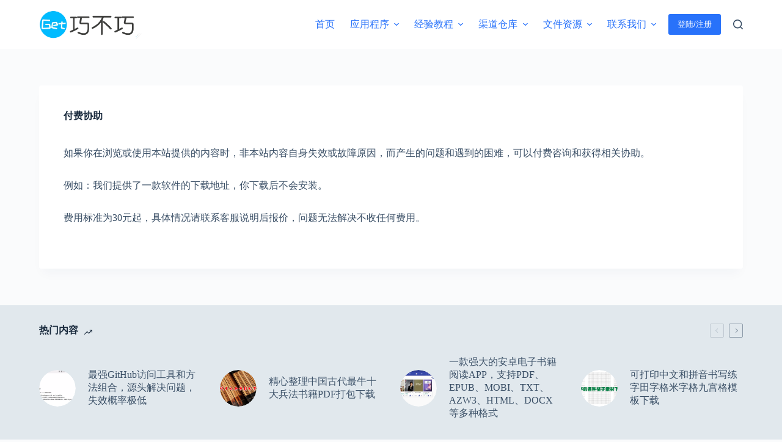

--- FILE ---
content_type: text/html; charset=UTF-8
request_url: https://get.qiaobuqiao.com/paidservice
body_size: 16373
content:
<!doctype html>
<html lang="zh-Hans">
<head>
	
	<meta charset="UTF-8">
	<meta name="viewport" content="width=device-width, initial-scale=1, maximum-scale=5, viewport-fit=cover">
	<link rel="profile" href="https://gmpg.org/xfn/11">

	<title>付费协助 &#x2d; Get巧不巧</title>
	<style>img:is([sizes="auto" i], [sizes^="auto," i]) { contain-intrinsic-size: 3000px 1500px }</style>
	
<!-- The SEO Framework by Beidou Travel -->
<meta name="robots" content="max-snippet:-1,max-image-preview:large,max-video-preview:-1" />
<link rel="canonical" href="https://get.qiaobuqiao.com/paidservice" />
<meta name="description" content="如果你在浏览或使用本站提供的内容时，非本站内容自身失效或故障原因，而产生的问题和遇到的困难，可以付费咨询和获得相关协助。 例如：" />
<meta property="og:type" content="website" />
<meta property="og:locale" content="zh_CN" />
<meta property="og:site_name" content="Get巧不巧" />
<meta property="og:title" content="付费协助" />
<meta property="og:description" content="如果你在浏览或使用本站提供的内容时，非本站内容自身失效或故障原因，而产生的问题和遇到的困难，可以付费咨询和获得相关协助。 例如：我们提供了一款软件的下载地址，你下载后不会安装。 费用标准为30元起，具体情况请联系客服说明后报价，问题无法解决不收任何费用。" />
<meta property="og:url" content="https://get.qiaobuqiao.com/paidservice" />
<meta property="og:image" content="https://get.qiaobuqiao.com/wp-content/uploads/2020/12/2020121212195165.png?v=1608957938" />
<meta property="og:image:width" content="540" />
<meta property="og:image:height" content="160" />
<script type="application/ld+json">{"@context":"https://schema.org","@graph":[{"@type":"WebSite","@id":"https://get.qiaobuqiao.com/#/schema/WebSite","url":"https://get.qiaobuqiao.com/","name":"Get巧不巧","description":"一个让你快速获得结果的信息渠道内容市场","inLanguage":"zh-Hans","potentialAction":{"@type":"SearchAction","target":{"@type":"EntryPoint","urlTemplate":"https://get.qiaobuqiao.com/search/{search_term_string}"},"query-input":"required name=search_term_string"},"publisher":{"@type":"Organization","@id":"https://get.qiaobuqiao.com/#/schema/Organization","name":"Get巧不巧","url":"https://get.qiaobuqiao.com/","logo":{"@type":"ImageObject","url":"https://get.qiaobuqiao.com/wp-content/uploads/2020/12/2020121212195165.png?v=1608957938","contentUrl":"https://get.qiaobuqiao.com/wp-content/uploads/2020/12/2020121212195165.png?v=1608957938","width":540,"height":160}}},{"@type":"WebPage","@id":"https://get.qiaobuqiao.com/paidservice","url":"https://get.qiaobuqiao.com/paidservice","name":"付费协助 &#x2d; Get巧不巧","description":"如果你在浏览或使用本站提供的内容时，非本站内容自身失效或故障原因，而产生的问题和遇到的困难，可以付费咨询和获得相关协助。 例如：","inLanguage":"zh-Hans","isPartOf":{"@id":"https://get.qiaobuqiao.com/#/schema/WebSite"},"breadcrumb":{"@type":"BreadcrumbList","@id":"https://get.qiaobuqiao.com/#/schema/BreadcrumbList","itemListElement":[{"@type":"ListItem","position":1,"item":"https://get.qiaobuqiao.com/","name":"Get巧不巧"},{"@type":"ListItem","position":2,"name":"付费协助"}]},"potentialAction":{"@type":"ReadAction","target":"https://get.qiaobuqiao.com/paidservice"}}]}</script>
<!-- / The SEO Framework by Beidou Travel | 9.34ms meta | 0.26ms boot -->

<link rel="alternate" type="application/rss+xml" title="Get巧不巧 &raquo; Feed" href="https://get.qiaobuqiao.com/feed" />
<link rel="alternate" type="application/rss+xml" title="Get巧不巧 &raquo; 评论 Feed" href="https://get.qiaobuqiao.com/comments/feed" />
<link rel='stylesheet' id='blocksy-dynamic-global-css' href='https://get.qiaobuqiao.com/wp-content/uploads/blocksy/css/global.css?ver=83883' media='all' />
<link rel='stylesheet' id='wp-block-library-css' href='https://get.qiaobuqiao.com/wp-includes/css/dist/block-library/style.min.css?ver=6.7.2' media='all' />
<style id='global-styles-inline-css'>
:root{--wp--preset--aspect-ratio--square: 1;--wp--preset--aspect-ratio--4-3: 4/3;--wp--preset--aspect-ratio--3-4: 3/4;--wp--preset--aspect-ratio--3-2: 3/2;--wp--preset--aspect-ratio--2-3: 2/3;--wp--preset--aspect-ratio--16-9: 16/9;--wp--preset--aspect-ratio--9-16: 9/16;--wp--preset--color--black: #000000;--wp--preset--color--cyan-bluish-gray: #abb8c3;--wp--preset--color--white: #ffffff;--wp--preset--color--pale-pink: #f78da7;--wp--preset--color--vivid-red: #cf2e2e;--wp--preset--color--luminous-vivid-orange: #ff6900;--wp--preset--color--luminous-vivid-amber: #fcb900;--wp--preset--color--light-green-cyan: #7bdcb5;--wp--preset--color--vivid-green-cyan: #00d084;--wp--preset--color--pale-cyan-blue: #8ed1fc;--wp--preset--color--vivid-cyan-blue: #0693e3;--wp--preset--color--vivid-purple: #9b51e0;--wp--preset--color--palette-color-1: var(--theme-palette-color-1, #2872fa);--wp--preset--color--palette-color-2: var(--theme-palette-color-2, #1559ed);--wp--preset--color--palette-color-3: var(--theme-palette-color-3, #3A4F66);--wp--preset--color--palette-color-4: var(--theme-palette-color-4, #192a3d);--wp--preset--color--palette-color-5: var(--theme-palette-color-5, #e1e8ed);--wp--preset--color--palette-color-6: var(--theme-palette-color-6, #f2f5f7);--wp--preset--color--palette-color-7: var(--theme-palette-color-7, #FAFBFC);--wp--preset--color--palette-color-8: var(--theme-palette-color-8, #ffffff);--wp--preset--gradient--vivid-cyan-blue-to-vivid-purple: linear-gradient(135deg,rgba(6,147,227,1) 0%,rgb(155,81,224) 100%);--wp--preset--gradient--light-green-cyan-to-vivid-green-cyan: linear-gradient(135deg,rgb(122,220,180) 0%,rgb(0,208,130) 100%);--wp--preset--gradient--luminous-vivid-amber-to-luminous-vivid-orange: linear-gradient(135deg,rgba(252,185,0,1) 0%,rgba(255,105,0,1) 100%);--wp--preset--gradient--luminous-vivid-orange-to-vivid-red: linear-gradient(135deg,rgba(255,105,0,1) 0%,rgb(207,46,46) 100%);--wp--preset--gradient--very-light-gray-to-cyan-bluish-gray: linear-gradient(135deg,rgb(238,238,238) 0%,rgb(169,184,195) 100%);--wp--preset--gradient--cool-to-warm-spectrum: linear-gradient(135deg,rgb(74,234,220) 0%,rgb(151,120,209) 20%,rgb(207,42,186) 40%,rgb(238,44,130) 60%,rgb(251,105,98) 80%,rgb(254,248,76) 100%);--wp--preset--gradient--blush-light-purple: linear-gradient(135deg,rgb(255,206,236) 0%,rgb(152,150,240) 100%);--wp--preset--gradient--blush-bordeaux: linear-gradient(135deg,rgb(254,205,165) 0%,rgb(254,45,45) 50%,rgb(107,0,62) 100%);--wp--preset--gradient--luminous-dusk: linear-gradient(135deg,rgb(255,203,112) 0%,rgb(199,81,192) 50%,rgb(65,88,208) 100%);--wp--preset--gradient--pale-ocean: linear-gradient(135deg,rgb(255,245,203) 0%,rgb(182,227,212) 50%,rgb(51,167,181) 100%);--wp--preset--gradient--electric-grass: linear-gradient(135deg,rgb(202,248,128) 0%,rgb(113,206,126) 100%);--wp--preset--gradient--midnight: linear-gradient(135deg,rgb(2,3,129) 0%,rgb(40,116,252) 100%);--wp--preset--gradient--juicy-peach: linear-gradient(to right, #ffecd2 0%, #fcb69f 100%);--wp--preset--gradient--young-passion: linear-gradient(to right, #ff8177 0%, #ff867a 0%, #ff8c7f 21%, #f99185 52%, #cf556c 78%, #b12a5b 100%);--wp--preset--gradient--true-sunset: linear-gradient(to right, #fa709a 0%, #fee140 100%);--wp--preset--gradient--morpheus-den: linear-gradient(to top, #30cfd0 0%, #330867 100%);--wp--preset--gradient--plum-plate: linear-gradient(135deg, #667eea 0%, #764ba2 100%);--wp--preset--gradient--aqua-splash: linear-gradient(15deg, #13547a 0%, #80d0c7 100%);--wp--preset--gradient--love-kiss: linear-gradient(to top, #ff0844 0%, #ffb199 100%);--wp--preset--gradient--new-retrowave: linear-gradient(to top, #3b41c5 0%, #a981bb 49%, #ffc8a9 100%);--wp--preset--gradient--plum-bath: linear-gradient(to top, #cc208e 0%, #6713d2 100%);--wp--preset--gradient--high-flight: linear-gradient(to right, #0acffe 0%, #495aff 100%);--wp--preset--gradient--teen-party: linear-gradient(-225deg, #FF057C 0%, #8D0B93 50%, #321575 100%);--wp--preset--gradient--fabled-sunset: linear-gradient(-225deg, #231557 0%, #44107A 29%, #FF1361 67%, #FFF800 100%);--wp--preset--gradient--arielle-smile: radial-gradient(circle 248px at center, #16d9e3 0%, #30c7ec 47%, #46aef7 100%);--wp--preset--gradient--itmeo-branding: linear-gradient(180deg, #2af598 0%, #009efd 100%);--wp--preset--gradient--deep-blue: linear-gradient(to right, #6a11cb 0%, #2575fc 100%);--wp--preset--gradient--strong-bliss: linear-gradient(to right, #f78ca0 0%, #f9748f 19%, #fd868c 60%, #fe9a8b 100%);--wp--preset--gradient--sweet-period: linear-gradient(to top, #3f51b1 0%, #5a55ae 13%, #7b5fac 25%, #8f6aae 38%, #a86aa4 50%, #cc6b8e 62%, #f18271 75%, #f3a469 87%, #f7c978 100%);--wp--preset--gradient--purple-division: linear-gradient(to top, #7028e4 0%, #e5b2ca 100%);--wp--preset--gradient--cold-evening: linear-gradient(to top, #0c3483 0%, #a2b6df 100%, #6b8cce 100%, #a2b6df 100%);--wp--preset--gradient--mountain-rock: linear-gradient(to right, #868f96 0%, #596164 100%);--wp--preset--gradient--desert-hump: linear-gradient(to top, #c79081 0%, #dfa579 100%);--wp--preset--gradient--ethernal-constance: linear-gradient(to top, #09203f 0%, #537895 100%);--wp--preset--gradient--happy-memories: linear-gradient(-60deg, #ff5858 0%, #f09819 100%);--wp--preset--gradient--grown-early: linear-gradient(to top, #0ba360 0%, #3cba92 100%);--wp--preset--gradient--morning-salad: linear-gradient(-225deg, #B7F8DB 0%, #50A7C2 100%);--wp--preset--gradient--night-call: linear-gradient(-225deg, #AC32E4 0%, #7918F2 48%, #4801FF 100%);--wp--preset--gradient--mind-crawl: linear-gradient(-225deg, #473B7B 0%, #3584A7 51%, #30D2BE 100%);--wp--preset--gradient--angel-care: linear-gradient(-225deg, #FFE29F 0%, #FFA99F 48%, #FF719A 100%);--wp--preset--gradient--juicy-cake: linear-gradient(to top, #e14fad 0%, #f9d423 100%);--wp--preset--gradient--rich-metal: linear-gradient(to right, #d7d2cc 0%, #304352 100%);--wp--preset--gradient--mole-hall: linear-gradient(-20deg, #616161 0%, #9bc5c3 100%);--wp--preset--gradient--cloudy-knoxville: linear-gradient(120deg, #fdfbfb 0%, #ebedee 100%);--wp--preset--gradient--soft-grass: linear-gradient(to top, #c1dfc4 0%, #deecdd 100%);--wp--preset--gradient--saint-petersburg: linear-gradient(135deg, #f5f7fa 0%, #c3cfe2 100%);--wp--preset--gradient--everlasting-sky: linear-gradient(135deg, #fdfcfb 0%, #e2d1c3 100%);--wp--preset--gradient--kind-steel: linear-gradient(-20deg, #e9defa 0%, #fbfcdb 100%);--wp--preset--gradient--over-sun: linear-gradient(60deg, #abecd6 0%, #fbed96 100%);--wp--preset--gradient--premium-white: linear-gradient(to top, #d5d4d0 0%, #d5d4d0 1%, #eeeeec 31%, #efeeec 75%, #e9e9e7 100%);--wp--preset--gradient--clean-mirror: linear-gradient(45deg, #93a5cf 0%, #e4efe9 100%);--wp--preset--gradient--wild-apple: linear-gradient(to top, #d299c2 0%, #fef9d7 100%);--wp--preset--gradient--snow-again: linear-gradient(to top, #e6e9f0 0%, #eef1f5 100%);--wp--preset--gradient--confident-cloud: linear-gradient(to top, #dad4ec 0%, #dad4ec 1%, #f3e7e9 100%);--wp--preset--gradient--glass-water: linear-gradient(to top, #dfe9f3 0%, white 100%);--wp--preset--gradient--perfect-white: linear-gradient(-225deg, #E3FDF5 0%, #FFE6FA 100%);--wp--preset--font-size--small: 13px;--wp--preset--font-size--medium: 20px;--wp--preset--font-size--large: clamp(22px, 1.375rem + ((1vw - 3.2px) * 0.625), 30px);--wp--preset--font-size--x-large: clamp(30px, 1.875rem + ((1vw - 3.2px) * 1.563), 50px);--wp--preset--font-size--xx-large: clamp(45px, 2.813rem + ((1vw - 3.2px) * 2.734), 80px);--wp--preset--spacing--20: 0.44rem;--wp--preset--spacing--30: 0.67rem;--wp--preset--spacing--40: 1rem;--wp--preset--spacing--50: 1.5rem;--wp--preset--spacing--60: 2.25rem;--wp--preset--spacing--70: 3.38rem;--wp--preset--spacing--80: 5.06rem;--wp--preset--shadow--natural: 6px 6px 9px rgba(0, 0, 0, 0.2);--wp--preset--shadow--deep: 12px 12px 50px rgba(0, 0, 0, 0.4);--wp--preset--shadow--sharp: 6px 6px 0px rgba(0, 0, 0, 0.2);--wp--preset--shadow--outlined: 6px 6px 0px -3px rgba(255, 255, 255, 1), 6px 6px rgba(0, 0, 0, 1);--wp--preset--shadow--crisp: 6px 6px 0px rgba(0, 0, 0, 1);}:root { --wp--style--global--content-size: var(--theme-block-max-width);--wp--style--global--wide-size: var(--theme-block-wide-max-width); }:where(body) { margin: 0; }.wp-site-blocks > .alignleft { float: left; margin-right: 2em; }.wp-site-blocks > .alignright { float: right; margin-left: 2em; }.wp-site-blocks > .aligncenter { justify-content: center; margin-left: auto; margin-right: auto; }:where(.wp-site-blocks) > * { margin-block-start: var(--theme-content-spacing); margin-block-end: 0; }:where(.wp-site-blocks) > :first-child { margin-block-start: 0; }:where(.wp-site-blocks) > :last-child { margin-block-end: 0; }:root { --wp--style--block-gap: var(--theme-content-spacing); }:root :where(.is-layout-flow) > :first-child{margin-block-start: 0;}:root :where(.is-layout-flow) > :last-child{margin-block-end: 0;}:root :where(.is-layout-flow) > *{margin-block-start: var(--theme-content-spacing);margin-block-end: 0;}:root :where(.is-layout-constrained) > :first-child{margin-block-start: 0;}:root :where(.is-layout-constrained) > :last-child{margin-block-end: 0;}:root :where(.is-layout-constrained) > *{margin-block-start: var(--theme-content-spacing);margin-block-end: 0;}:root :where(.is-layout-flex){gap: var(--theme-content-spacing);}:root :where(.is-layout-grid){gap: var(--theme-content-spacing);}.is-layout-flow > .alignleft{float: left;margin-inline-start: 0;margin-inline-end: 2em;}.is-layout-flow > .alignright{float: right;margin-inline-start: 2em;margin-inline-end: 0;}.is-layout-flow > .aligncenter{margin-left: auto !important;margin-right: auto !important;}.is-layout-constrained > .alignleft{float: left;margin-inline-start: 0;margin-inline-end: 2em;}.is-layout-constrained > .alignright{float: right;margin-inline-start: 2em;margin-inline-end: 0;}.is-layout-constrained > .aligncenter{margin-left: auto !important;margin-right: auto !important;}.is-layout-constrained > :where(:not(.alignleft):not(.alignright):not(.alignfull)){max-width: var(--wp--style--global--content-size);margin-left: auto !important;margin-right: auto !important;}.is-layout-constrained > .alignwide{max-width: var(--wp--style--global--wide-size);}body .is-layout-flex{display: flex;}.is-layout-flex{flex-wrap: wrap;align-items: center;}.is-layout-flex > :is(*, div){margin: 0;}body .is-layout-grid{display: grid;}.is-layout-grid > :is(*, div){margin: 0;}body{padding-top: 0px;padding-right: 0px;padding-bottom: 0px;padding-left: 0px;}.has-black-color{color: var(--wp--preset--color--black) !important;}.has-cyan-bluish-gray-color{color: var(--wp--preset--color--cyan-bluish-gray) !important;}.has-white-color{color: var(--wp--preset--color--white) !important;}.has-pale-pink-color{color: var(--wp--preset--color--pale-pink) !important;}.has-vivid-red-color{color: var(--wp--preset--color--vivid-red) !important;}.has-luminous-vivid-orange-color{color: var(--wp--preset--color--luminous-vivid-orange) !important;}.has-luminous-vivid-amber-color{color: var(--wp--preset--color--luminous-vivid-amber) !important;}.has-light-green-cyan-color{color: var(--wp--preset--color--light-green-cyan) !important;}.has-vivid-green-cyan-color{color: var(--wp--preset--color--vivid-green-cyan) !important;}.has-pale-cyan-blue-color{color: var(--wp--preset--color--pale-cyan-blue) !important;}.has-vivid-cyan-blue-color{color: var(--wp--preset--color--vivid-cyan-blue) !important;}.has-vivid-purple-color{color: var(--wp--preset--color--vivid-purple) !important;}.has-palette-color-1-color{color: var(--wp--preset--color--palette-color-1) !important;}.has-palette-color-2-color{color: var(--wp--preset--color--palette-color-2) !important;}.has-palette-color-3-color{color: var(--wp--preset--color--palette-color-3) !important;}.has-palette-color-4-color{color: var(--wp--preset--color--palette-color-4) !important;}.has-palette-color-5-color{color: var(--wp--preset--color--palette-color-5) !important;}.has-palette-color-6-color{color: var(--wp--preset--color--palette-color-6) !important;}.has-palette-color-7-color{color: var(--wp--preset--color--palette-color-7) !important;}.has-palette-color-8-color{color: var(--wp--preset--color--palette-color-8) !important;}.has-black-background-color{background-color: var(--wp--preset--color--black) !important;}.has-cyan-bluish-gray-background-color{background-color: var(--wp--preset--color--cyan-bluish-gray) !important;}.has-white-background-color{background-color: var(--wp--preset--color--white) !important;}.has-pale-pink-background-color{background-color: var(--wp--preset--color--pale-pink) !important;}.has-vivid-red-background-color{background-color: var(--wp--preset--color--vivid-red) !important;}.has-luminous-vivid-orange-background-color{background-color: var(--wp--preset--color--luminous-vivid-orange) !important;}.has-luminous-vivid-amber-background-color{background-color: var(--wp--preset--color--luminous-vivid-amber) !important;}.has-light-green-cyan-background-color{background-color: var(--wp--preset--color--light-green-cyan) !important;}.has-vivid-green-cyan-background-color{background-color: var(--wp--preset--color--vivid-green-cyan) !important;}.has-pale-cyan-blue-background-color{background-color: var(--wp--preset--color--pale-cyan-blue) !important;}.has-vivid-cyan-blue-background-color{background-color: var(--wp--preset--color--vivid-cyan-blue) !important;}.has-vivid-purple-background-color{background-color: var(--wp--preset--color--vivid-purple) !important;}.has-palette-color-1-background-color{background-color: var(--wp--preset--color--palette-color-1) !important;}.has-palette-color-2-background-color{background-color: var(--wp--preset--color--palette-color-2) !important;}.has-palette-color-3-background-color{background-color: var(--wp--preset--color--palette-color-3) !important;}.has-palette-color-4-background-color{background-color: var(--wp--preset--color--palette-color-4) !important;}.has-palette-color-5-background-color{background-color: var(--wp--preset--color--palette-color-5) !important;}.has-palette-color-6-background-color{background-color: var(--wp--preset--color--palette-color-6) !important;}.has-palette-color-7-background-color{background-color: var(--wp--preset--color--palette-color-7) !important;}.has-palette-color-8-background-color{background-color: var(--wp--preset--color--palette-color-8) !important;}.has-black-border-color{border-color: var(--wp--preset--color--black) !important;}.has-cyan-bluish-gray-border-color{border-color: var(--wp--preset--color--cyan-bluish-gray) !important;}.has-white-border-color{border-color: var(--wp--preset--color--white) !important;}.has-pale-pink-border-color{border-color: var(--wp--preset--color--pale-pink) !important;}.has-vivid-red-border-color{border-color: var(--wp--preset--color--vivid-red) !important;}.has-luminous-vivid-orange-border-color{border-color: var(--wp--preset--color--luminous-vivid-orange) !important;}.has-luminous-vivid-amber-border-color{border-color: var(--wp--preset--color--luminous-vivid-amber) !important;}.has-light-green-cyan-border-color{border-color: var(--wp--preset--color--light-green-cyan) !important;}.has-vivid-green-cyan-border-color{border-color: var(--wp--preset--color--vivid-green-cyan) !important;}.has-pale-cyan-blue-border-color{border-color: var(--wp--preset--color--pale-cyan-blue) !important;}.has-vivid-cyan-blue-border-color{border-color: var(--wp--preset--color--vivid-cyan-blue) !important;}.has-vivid-purple-border-color{border-color: var(--wp--preset--color--vivid-purple) !important;}.has-palette-color-1-border-color{border-color: var(--wp--preset--color--palette-color-1) !important;}.has-palette-color-2-border-color{border-color: var(--wp--preset--color--palette-color-2) !important;}.has-palette-color-3-border-color{border-color: var(--wp--preset--color--palette-color-3) !important;}.has-palette-color-4-border-color{border-color: var(--wp--preset--color--palette-color-4) !important;}.has-palette-color-5-border-color{border-color: var(--wp--preset--color--palette-color-5) !important;}.has-palette-color-6-border-color{border-color: var(--wp--preset--color--palette-color-6) !important;}.has-palette-color-7-border-color{border-color: var(--wp--preset--color--palette-color-7) !important;}.has-palette-color-8-border-color{border-color: var(--wp--preset--color--palette-color-8) !important;}.has-vivid-cyan-blue-to-vivid-purple-gradient-background{background: var(--wp--preset--gradient--vivid-cyan-blue-to-vivid-purple) !important;}.has-light-green-cyan-to-vivid-green-cyan-gradient-background{background: var(--wp--preset--gradient--light-green-cyan-to-vivid-green-cyan) !important;}.has-luminous-vivid-amber-to-luminous-vivid-orange-gradient-background{background: var(--wp--preset--gradient--luminous-vivid-amber-to-luminous-vivid-orange) !important;}.has-luminous-vivid-orange-to-vivid-red-gradient-background{background: var(--wp--preset--gradient--luminous-vivid-orange-to-vivid-red) !important;}.has-very-light-gray-to-cyan-bluish-gray-gradient-background{background: var(--wp--preset--gradient--very-light-gray-to-cyan-bluish-gray) !important;}.has-cool-to-warm-spectrum-gradient-background{background: var(--wp--preset--gradient--cool-to-warm-spectrum) !important;}.has-blush-light-purple-gradient-background{background: var(--wp--preset--gradient--blush-light-purple) !important;}.has-blush-bordeaux-gradient-background{background: var(--wp--preset--gradient--blush-bordeaux) !important;}.has-luminous-dusk-gradient-background{background: var(--wp--preset--gradient--luminous-dusk) !important;}.has-pale-ocean-gradient-background{background: var(--wp--preset--gradient--pale-ocean) !important;}.has-electric-grass-gradient-background{background: var(--wp--preset--gradient--electric-grass) !important;}.has-midnight-gradient-background{background: var(--wp--preset--gradient--midnight) !important;}.has-juicy-peach-gradient-background{background: var(--wp--preset--gradient--juicy-peach) !important;}.has-young-passion-gradient-background{background: var(--wp--preset--gradient--young-passion) !important;}.has-true-sunset-gradient-background{background: var(--wp--preset--gradient--true-sunset) !important;}.has-morpheus-den-gradient-background{background: var(--wp--preset--gradient--morpheus-den) !important;}.has-plum-plate-gradient-background{background: var(--wp--preset--gradient--plum-plate) !important;}.has-aqua-splash-gradient-background{background: var(--wp--preset--gradient--aqua-splash) !important;}.has-love-kiss-gradient-background{background: var(--wp--preset--gradient--love-kiss) !important;}.has-new-retrowave-gradient-background{background: var(--wp--preset--gradient--new-retrowave) !important;}.has-plum-bath-gradient-background{background: var(--wp--preset--gradient--plum-bath) !important;}.has-high-flight-gradient-background{background: var(--wp--preset--gradient--high-flight) !important;}.has-teen-party-gradient-background{background: var(--wp--preset--gradient--teen-party) !important;}.has-fabled-sunset-gradient-background{background: var(--wp--preset--gradient--fabled-sunset) !important;}.has-arielle-smile-gradient-background{background: var(--wp--preset--gradient--arielle-smile) !important;}.has-itmeo-branding-gradient-background{background: var(--wp--preset--gradient--itmeo-branding) !important;}.has-deep-blue-gradient-background{background: var(--wp--preset--gradient--deep-blue) !important;}.has-strong-bliss-gradient-background{background: var(--wp--preset--gradient--strong-bliss) !important;}.has-sweet-period-gradient-background{background: var(--wp--preset--gradient--sweet-period) !important;}.has-purple-division-gradient-background{background: var(--wp--preset--gradient--purple-division) !important;}.has-cold-evening-gradient-background{background: var(--wp--preset--gradient--cold-evening) !important;}.has-mountain-rock-gradient-background{background: var(--wp--preset--gradient--mountain-rock) !important;}.has-desert-hump-gradient-background{background: var(--wp--preset--gradient--desert-hump) !important;}.has-ethernal-constance-gradient-background{background: var(--wp--preset--gradient--ethernal-constance) !important;}.has-happy-memories-gradient-background{background: var(--wp--preset--gradient--happy-memories) !important;}.has-grown-early-gradient-background{background: var(--wp--preset--gradient--grown-early) !important;}.has-morning-salad-gradient-background{background: var(--wp--preset--gradient--morning-salad) !important;}.has-night-call-gradient-background{background: var(--wp--preset--gradient--night-call) !important;}.has-mind-crawl-gradient-background{background: var(--wp--preset--gradient--mind-crawl) !important;}.has-angel-care-gradient-background{background: var(--wp--preset--gradient--angel-care) !important;}.has-juicy-cake-gradient-background{background: var(--wp--preset--gradient--juicy-cake) !important;}.has-rich-metal-gradient-background{background: var(--wp--preset--gradient--rich-metal) !important;}.has-mole-hall-gradient-background{background: var(--wp--preset--gradient--mole-hall) !important;}.has-cloudy-knoxville-gradient-background{background: var(--wp--preset--gradient--cloudy-knoxville) !important;}.has-soft-grass-gradient-background{background: var(--wp--preset--gradient--soft-grass) !important;}.has-saint-petersburg-gradient-background{background: var(--wp--preset--gradient--saint-petersburg) !important;}.has-everlasting-sky-gradient-background{background: var(--wp--preset--gradient--everlasting-sky) !important;}.has-kind-steel-gradient-background{background: var(--wp--preset--gradient--kind-steel) !important;}.has-over-sun-gradient-background{background: var(--wp--preset--gradient--over-sun) !important;}.has-premium-white-gradient-background{background: var(--wp--preset--gradient--premium-white) !important;}.has-clean-mirror-gradient-background{background: var(--wp--preset--gradient--clean-mirror) !important;}.has-wild-apple-gradient-background{background: var(--wp--preset--gradient--wild-apple) !important;}.has-snow-again-gradient-background{background: var(--wp--preset--gradient--snow-again) !important;}.has-confident-cloud-gradient-background{background: var(--wp--preset--gradient--confident-cloud) !important;}.has-glass-water-gradient-background{background: var(--wp--preset--gradient--glass-water) !important;}.has-perfect-white-gradient-background{background: var(--wp--preset--gradient--perfect-white) !important;}.has-small-font-size{font-size: var(--wp--preset--font-size--small) !important;}.has-medium-font-size{font-size: var(--wp--preset--font-size--medium) !important;}.has-large-font-size{font-size: var(--wp--preset--font-size--large) !important;}.has-x-large-font-size{font-size: var(--wp--preset--font-size--x-large) !important;}.has-xx-large-font-size{font-size: var(--wp--preset--font-size--xx-large) !important;}
:root :where(.wp-block-pullquote){font-size: clamp(0.984em, 0.984rem + ((1vw - 0.2em) * 0.645), 1.5em);line-height: 1.6;}
</style>
<link rel='stylesheet' id='parent-style-css' href='https://get.qiaobuqiao.com/wp-content/themes/blocksy/style.css?ver=6.7.2' media='all' />
<link rel='stylesheet' id='tablepress-default-css' href='https://get.qiaobuqiao.com/wp-content/plugins/tablepress/css/build/default.css?ver=2.3.1' media='all' />
<link rel='stylesheet' id='erphpdown-css' href='https://get.qiaobuqiao.com/wp-content/plugins/erphpdown/static/erphpdown.css?ver=17.1' media='screen' />
<link rel='stylesheet' id='ct-main-styles-css' href='https://get.qiaobuqiao.com/wp-content/themes/blocksy/static/bundle/main.min.css?ver=2.0.22' media='all' />
<link rel='stylesheet' id='blocksy-ext-trending-styles-css' href='https://get.qiaobuqiao.com/wp-content/plugins/blocksy-companion/framework/extensions/trending/static/bundle/main.min.css?ver=2.0.22' media='all' />
<link rel='stylesheet' id='ct-page-title-styles-css' href='https://get.qiaobuqiao.com/wp-content/themes/blocksy/static/bundle/page-title.min.css?ver=2.0.22' media='all' />
<link rel='stylesheet' id='um_crop-css' href='https://get.qiaobuqiao.com/wp-content/plugins/ultimate-member/assets/css/um-crop.css?ver=2.7.0' media='all' />
<link rel='stylesheet' id='um_modal-css' href='https://get.qiaobuqiao.com/wp-content/plugins/ultimate-member/assets/css/um-modal.css?ver=2.7.0' media='all' />
<link rel='stylesheet' id='um_ui-css' href='https://get.qiaobuqiao.com/wp-content/plugins/ultimate-member/assets/libs/jquery-ui/jquery-ui.min.css?ver=1.12.1' media='all' />
<link rel='stylesheet' id='um_tipsy-css' href='https://get.qiaobuqiao.com/wp-content/plugins/ultimate-member/assets/libs/tipsy/tipsy.min.css?ver=1.0.0a' media='all' />
<link rel='stylesheet' id='um_raty-css' href='https://get.qiaobuqiao.com/wp-content/plugins/ultimate-member/assets/libs/raty/um-raty.min.css?ver=2.6.0' media='all' />
<link rel='stylesheet' id='um_fonticons_ii-css' href='https://get.qiaobuqiao.com/wp-content/plugins/ultimate-member/assets/libs/legacy/fonticons/fonticons-ii.min.css?ver=2.7.0' media='all' />
<link rel='stylesheet' id='um_fonticons_fa-css' href='https://get.qiaobuqiao.com/wp-content/plugins/ultimate-member/assets/libs/legacy/fonticons/fonticons-fa.min.css?ver=2.7.0' media='all' />
<link rel='stylesheet' id='select2-css' href='https://get.qiaobuqiao.com/wp-content/plugins/ultimate-member/assets/libs/select2/select2.min.css?ver=4.0.13' media='all' />
<link rel='stylesheet' id='um_styles-css' href='https://get.qiaobuqiao.com/wp-content/plugins/ultimate-member/assets/css/um-styles.css?ver=2.7.0' media='all' />
<link rel='stylesheet' id='um_profile-css' href='https://get.qiaobuqiao.com/wp-content/plugins/ultimate-member/assets/css/um-profile.css?ver=2.7.0' media='all' />
<link rel='stylesheet' id='um_account-css' href='https://get.qiaobuqiao.com/wp-content/plugins/ultimate-member/assets/css/um-account.css?ver=2.7.0' media='all' />
<link rel='stylesheet' id='um_misc-css' href='https://get.qiaobuqiao.com/wp-content/plugins/ultimate-member/assets/css/um-misc.css?ver=2.7.0' media='all' />
<link rel='stylesheet' id='um_fileupload-css' href='https://get.qiaobuqiao.com/wp-content/plugins/ultimate-member/assets/css/um-fileupload.css?ver=2.7.0' media='all' />
<link rel='stylesheet' id='um_datetime-css' href='https://get.qiaobuqiao.com/wp-content/plugins/ultimate-member/assets/css/pickadate/default.css?ver=2.7.0' media='all' />
<link rel='stylesheet' id='um_datetime_date-css' href='https://get.qiaobuqiao.com/wp-content/plugins/ultimate-member/assets/css/pickadate/default.date.css?ver=2.7.0' media='all' />
<link rel='stylesheet' id='um_datetime_time-css' href='https://get.qiaobuqiao.com/wp-content/plugins/ultimate-member/assets/css/pickadate/default.time.css?ver=2.7.0' media='all' />
<link rel='stylesheet' id='um_scrollbar-css' href='https://get.qiaobuqiao.com/wp-content/plugins/ultimate-member/assets/css/simplebar.css?ver=2.7.0' media='all' />
<link rel='stylesheet' id='um_responsive-css' href='https://get.qiaobuqiao.com/wp-content/plugins/ultimate-member/assets/css/um-responsive.css?ver=2.7.0' media='all' />
<link rel='stylesheet' id='um_default_css-css' href='https://get.qiaobuqiao.com/wp-content/plugins/ultimate-member/assets/css/um-old-default.css?ver=2.7.0' media='all' />
<script src="https://get.qiaobuqiao.com/wp-includes/js/jquery/jquery.min.js?ver=3.7.1" id="jquery-core-js"></script>
<script src="https://get.qiaobuqiao.com/wp-includes/js/jquery/jquery-migrate.min.js?ver=3.4.1" id="jquery-migrate-js"></script>
<script src="https://get.qiaobuqiao.com/wp-content/plugins/ultimate-member/assets/js/um-gdpr.min.js?ver=2.7.0" id="um-gdpr-js"></script>
<link rel="https://api.w.org/" href="https://get.qiaobuqiao.com/wp-json/" /><link rel="alternate" title="JSON" type="application/json" href="https://get.qiaobuqiao.com/wp-json/wp/v2/pages/1001" /><link rel="EditURI" type="application/rsd+xml" title="RSD" href="https://get.qiaobuqiao.com/xmlrpc.php?rsd" />
<link rel="alternate" title="oEmbed (JSON)" type="application/json+oembed" href="https://get.qiaobuqiao.com/wp-json/oembed/1.0/embed?url=https%3A%2F%2Fget.qiaobuqiao.com%2Fpaidservice" />
<link rel="alternate" title="oEmbed (XML)" type="text/xml+oembed" href="https://get.qiaobuqiao.com/wp-json/oembed/1.0/embed?url=https%3A%2F%2Fget.qiaobuqiao.com%2Fpaidservice&#038;format=xml" />
<style id="erphpdown-custom">.erphpdown-default, .erphpdown-see{padding: 15px 25px !important;border: none !important;background: #f5f5f5;}.erphpdown-default > legend{display: none !important;}.erphpdown-default .erphpdown-child{border: none !important;background: #e8e8e8;padding: 25px 15px 15px !important;margin: 10px 0 !important;}.erphpdown-default .erphpdown-child > legend{position: absolute;top: 0;background: #d4d4d4;color: #444;padding: 0 8px !important}</style>
		<style type="text/css">
			.um_request_name {
				display: none !important;
			}
		</style>
	<style>
	/* write your CSS code here */
	.um-profile-edit
	{
		z-index:2 !important;
	}
</style>
<noscript><link rel='stylesheet' href='https://get.qiaobuqiao.com/wp-content/themes/blocksy/static/bundle/no-scripts.min.css' type='text/css'></noscript>
	</head>


<body class="page-template-default page page-id-1001 wp-custom-logo wp-embed-responsive" data-link="type-2" data-prefix="single_page" data-header="type-1:sticky:auto" data-footer="type-1" itemscope="itemscope" itemtype="https://schema.org/WebPage" >

<a class="skip-link show-on-focus" href="#main">
	跳过内容</a>

<div class="ct-drawer-canvas" data-location="start" >
		<div id="search-modal" class="ct-panel" data-behaviour="modal">
			<div class="ct-panel-actions">
				<button class="ct-toggle-close" data-type="type-1" aria-label="关闭搜索模式">
					<svg class="ct-icon" width="12" height="12" viewBox="0 0 15 15"><path d="M1 15a1 1 0 01-.71-.29 1 1 0 010-1.41l5.8-5.8-5.8-5.8A1 1 0 011.7.29l5.8 5.8 5.8-5.8a1 1 0 011.41 1.41l-5.8 5.8 5.8 5.8a1 1 0 01-1.41 1.41l-5.8-5.8-5.8 5.8A1 1 0 011 15z"/></svg>				</button>
			</div>

			<div class="ct-panel-content">
				

<form role="search" method="get" class="ct-search-form"  action="https://get.qiaobuqiao.com/" aria-haspopup="listbox" data-live-results="thumbs">

	<input type="search" class="modal-field" placeholder="搜索" value="" name="s" autocomplete="off" title="搜索..." aria-label="搜索...">

	<div class="ct-search-form-controls">
		
		<button type="submit" class="wp-element-button" data-button="icon" aria-label="搜索按钮" >
			<svg class="ct-icon ct-search-button-content" aria-hidden="true" width="15" height="15" viewBox="0 0 15 15"><path d="M14.8,13.7L12,11c0.9-1.2,1.5-2.6,1.5-4.2c0-3.7-3-6.8-6.8-6.8S0,3,0,6.8s3,6.8,6.8,6.8c1.6,0,3.1-0.6,4.2-1.5l2.8,2.8c0.1,0.1,0.3,0.2,0.5,0.2s0.4-0.1,0.5-0.2C15.1,14.5,15.1,14,14.8,13.7z M1.5,6.8c0-2.9,2.4-5.2,5.2-5.2S12,3.9,12,6.8S9.6,12,6.8,12S1.5,9.6,1.5,6.8z"/></svg>
			<span class="ct-ajax-loader">
				<svg viewBox="0 0 24 24">
					<circle cx="12" cy="12" r="10" opacity="0.2" fill="none" stroke="currentColor" stroke-miterlimit="10" stroke-width="2"/>

					<path d="m12,2c5.52,0,10,4.48,10,10" fill="none" stroke="currentColor" stroke-linecap="round" stroke-miterlimit="10" stroke-width="2">
						<animateTransform
							attributeName="transform"
							attributeType="XML"
							type="rotate"
							dur="0.6s"
							from="0 12 12"
							to="360 12 12"
							repeatCount="indefinite"
						/>
					</path>
				</svg>
			</span>
		</button>

		
					<input type="hidden" name="ct_post_type" value="post:page">
		
		<input type="hidden" value="c576e5c3de" class="ct-live-results-nonce" >	</div>

			<div class="screen-reader-text" aria-live="polite" role="status">
			无结果		</div>
	
</form>


			</div>
		</div>

		<div id="offcanvas" class="ct-panel ct-header" data-behaviour="right-side" ><div class="ct-panel-inner">
		<div class="ct-panel-actions">
			
			<button class="ct-toggle-close" data-type="type-1" aria-label="关闭抽屉">
				<svg class="ct-icon" width="12" height="12" viewBox="0 0 15 15"><path d="M1 15a1 1 0 01-.71-.29 1 1 0 010-1.41l5.8-5.8-5.8-5.8A1 1 0 011.7.29l5.8 5.8 5.8-5.8a1 1 0 011.41 1.41l-5.8 5.8 5.8 5.8a1 1 0 01-1.41 1.41l-5.8-5.8-5.8 5.8A1 1 0 011 15z"/></svg>
			</button>
		</div>
		<div class="ct-panel-content" data-device="desktop" ><div class="ct-panel-content-inner"></div></div><div class="ct-panel-content" data-device="mobile" ><div class="ct-panel-content-inner">
<nav
	class="mobile-menu has-submenu"
	data-id="mobile-menu" data-interaction="click" data-toggle-type="type-1" 	aria-label="关闭画布菜单">
	<ul id="menu-%e7%a7%bb%e5%8a%a8%e8%8f%9c%e5%8d%95%e9%a1%b5%e7%9c%89" role="menubar"><li id="menu-item-8" class="menu-item menu-item-type-custom menu-item-object-custom menu-item-home menu-item-8" role="none"><a href="https://get.qiaobuqiao.com/" class="ct-menu-link" role="menuitem">首页</a></li>
<li id="menu-item-6136" class="menu-item menu-item-type-custom menu-item-object-custom menu-item-6136" role="none"><a href="https://get.qiaobuqiao.com/login" class="ct-menu-link" role="menuitem">登陆/注册</a></li>
<li id="menu-item-13" class="menu-item menu-item-type-taxonomy menu-item-object-category menu-item-has-children menu-item-13" role="none"><span class="ct-sub-menu-parent"><a href="https://get.qiaobuqiao.com/cats/apps" class="ct-menu-link" role="menuitem">应用程序</a><button class="ct-toggle-dropdown-mobile" aria-label="展开下拉菜单" aria-haspopup="true" aria-expanded="false" role="menuitem" ><svg class="ct-icon toggle-icon-1" width="15" height="15" viewBox="0 0 15 15"><path d="M3.9,5.1l3.6,3.6l3.6-3.6l1.4,0.7l-5,5l-5-5L3.9,5.1z"/></svg></button></span>
<ul class="sub-menu" role="menu">
	<li id="menu-item-14" class="menu-item menu-item-type-taxonomy menu-item-object-category menu-item-14" role="none"><a href="https://get.qiaobuqiao.com/cats/docker-app" class="ct-menu-link" role="menuitem">Docker 容器</a></li>
	<li id="menu-item-15" class="menu-item menu-item-type-taxonomy menu-item-object-category menu-item-15" role="none"><a href="https://get.qiaobuqiao.com/cats/windows-app" class="ct-menu-link" role="menuitem">Windows 软件</a></li>
	<li id="menu-item-16" class="menu-item menu-item-type-taxonomy menu-item-object-category menu-item-16" role="none"><a href="https://get.qiaobuqiao.com/cats/android-app" class="ct-menu-link" role="menuitem">Android 安卓APP</a></li>
	<li id="menu-item-18" class="menu-item menu-item-type-taxonomy menu-item-object-category menu-item-18" role="none"><a href="https://get.qiaobuqiao.com/cats/ios-app" class="ct-menu-link" role="menuitem">iPhone IOS苹果APP</a></li>
	<li id="menu-item-402" class="menu-item menu-item-type-taxonomy menu-item-object-category menu-item-402" role="none"><a href="https://get.qiaobuqiao.com/cats/linux-app" class="ct-menu-link" role="menuitem">Linux 软件</a></li>
	<li id="menu-item-403" class="menu-item menu-item-type-taxonomy menu-item-object-category menu-item-403" role="none"><a href="https://get.qiaobuqiao.com/cats/mac-app" class="ct-menu-link" role="menuitem">Mac 苹果软件</a></li>
	<li id="menu-item-17" class="menu-item menu-item-type-taxonomy menu-item-object-category menu-item-17" role="none"><a href="https://get.qiaobuqiao.com/cats/website-app" class="ct-menu-link" role="menuitem">Web 网站应用</a></li>
	<li id="menu-item-20" class="menu-item menu-item-type-taxonomy menu-item-object-category menu-item-20" role="none"><a href="https://get.qiaobuqiao.com/cats/chrome-plugin" class="ct-menu-link" role="menuitem">Chrome浏览器扩展</a></li>
	<li id="menu-item-22" class="menu-item menu-item-type-taxonomy menu-item-object-category menu-item-22" role="none"><a href="https://get.qiaobuqiao.com/cats/firefox-plugin" class="ct-menu-link" role="menuitem">Foxfire火狐浏览器扩展</a></li>
	<li id="menu-item-1129" class="menu-item menu-item-type-taxonomy menu-item-object-category menu-item-1129" role="none"><a href="https://get.qiaobuqiao.com/cats/edge-plugin" class="ct-menu-link" role="menuitem">Edge浏览器扩展</a></li>
	<li id="menu-item-21" class="menu-item menu-item-type-taxonomy menu-item-object-category menu-item-21" role="none"><a href="https://get.qiaobuqiao.com/cats/wordpress-plugin" class="ct-menu-link" role="menuitem">wordpress主题插件</a></li>
</ul>
</li>
<li id="menu-item-216" class="menu-item menu-item-type-taxonomy menu-item-object-category menu-item-has-children menu-item-216" role="none"><span class="ct-sub-menu-parent"><a href="https://get.qiaobuqiao.com/cats/exps" class="ct-menu-link" role="menuitem">经验教程</a><button class="ct-toggle-dropdown-mobile" aria-label="展开下拉菜单" aria-haspopup="true" aria-expanded="false" role="menuitem" ><svg class="ct-icon toggle-icon-1" width="15" height="15" viewBox="0 0 15 15"><path d="M3.9,5.1l3.6,3.6l3.6-3.6l1.4,0.7l-5,5l-5-5L3.9,5.1z"/></svg></button></span>
<ul class="sub-menu" role="menu">
	<li id="menu-item-10" class="menu-item menu-item-type-taxonomy menu-item-object-category menu-item-10" role="none"><a href="https://get.qiaobuqiao.com/cats/movie-exp" class="ct-menu-link" role="menuitem">影视品鉴</a></li>
	<li id="menu-item-217" class="menu-item menu-item-type-taxonomy menu-item-object-category menu-item-217" role="none"><a href="https://get.qiaobuqiao.com/cats/app-exp" class="ct-menu-link" role="menuitem">app经验</a></li>
	<li id="menu-item-218" class="menu-item menu-item-type-taxonomy menu-item-object-category menu-item-218" role="none"><a href="https://get.qiaobuqiao.com/cats/study-exp" class="ct-menu-link" role="menuitem">学习经验</a></li>
	<li id="menu-item-219" class="menu-item menu-item-type-taxonomy menu-item-object-category menu-item-219" role="none"><a href="https://get.qiaobuqiao.com/cats/work-exp" class="ct-menu-link" role="menuitem">工作经验</a></li>
	<li id="menu-item-220" class="menu-item menu-item-type-taxonomy menu-item-object-category menu-item-220" role="none"><a href="https://get.qiaobuqiao.com/cats/net-exp" class="ct-menu-link" role="menuitem">网络经验</a></li>
	<li id="menu-item-221" class="menu-item menu-item-type-taxonomy menu-item-object-category menu-item-221" role="none"><a href="https://get.qiaobuqiao.com/cats/software-exp" class="ct-menu-link" role="menuitem">软件经验</a></li>
	<li id="menu-item-484" class="menu-item menu-item-type-taxonomy menu-item-object-category menu-item-484" role="none"><a href="https://get.qiaobuqiao.com/cats/system-exp" class="ct-menu-link" role="menuitem">系统经验</a></li>
	<li id="menu-item-502" class="menu-item menu-item-type-taxonomy menu-item-object-category menu-item-502" role="none"><a href="https://get.qiaobuqiao.com/cats/business-exp" class="ct-menu-link" role="menuitem">商业经验</a></li>
	<li id="menu-item-1416" class="menu-item menu-item-type-taxonomy menu-item-object-category menu-item-1416" role="none"><a href="https://get.qiaobuqiao.com/cats/viewpoint-exp" class="ct-menu-link" role="menuitem">观点看法</a></li>
</ul>
</li>
<li id="menu-item-590" class="menu-item menu-item-type-taxonomy menu-item-object-category menu-item-has-children menu-item-590" role="none"><span class="ct-sub-menu-parent"><a href="https://get.qiaobuqiao.com/cats/channels" class="ct-menu-link" role="menuitem">渠道仓库</a><button class="ct-toggle-dropdown-mobile" aria-label="展开下拉菜单" aria-haspopup="true" aria-expanded="false" role="menuitem" ><svg class="ct-icon toggle-icon-1" width="15" height="15" viewBox="0 0 15 15"><path d="M3.9,5.1l3.6,3.6l3.6-3.6l1.4,0.7l-5,5l-5-5L3.9,5.1z"/></svg></button></span>
<ul class="sub-menu" role="menu">
	<li id="menu-item-591" class="menu-item menu-item-type-taxonomy menu-item-object-category menu-item-591" role="none"><a href="https://get.qiaobuqiao.com/cats/mpweixin-channel" class="ct-menu-link" role="menuitem">公众号渠道</a></li>
	<li id="menu-item-592" class="menu-item menu-item-type-taxonomy menu-item-object-category menu-item-592" role="none"><a href="https://get.qiaobuqiao.com/cats/miniapps-channel" class="ct-menu-link" role="menuitem">小程序渠道</a></li>
</ul>
</li>
<li id="menu-item-6031" class="menu-item menu-item-type-taxonomy menu-item-object-category menu-item-has-children menu-item-6031" role="none"><span class="ct-sub-menu-parent"><a href="https://get.qiaobuqiao.com/cats/files" class="ct-menu-link" role="menuitem">文件资源</a><button class="ct-toggle-dropdown-mobile" aria-label="展开下拉菜单" aria-haspopup="true" aria-expanded="false" role="menuitem" ><svg class="ct-icon toggle-icon-1" width="15" height="15" viewBox="0 0 15 15"><path d="M3.9,5.1l3.6,3.6l3.6-3.6l1.4,0.7l-5,5l-5-5L3.9,5.1z"/></svg></button></span>
<ul class="sub-menu" role="menu">
	<li id="menu-item-6032" class="menu-item menu-item-type-taxonomy menu-item-object-category menu-item-6032" role="none"><a href="https://get.qiaobuqiao.com/cats/image-sucai" class="ct-menu-link" role="menuitem">图片素材</a></li>
	<li id="menu-item-6033" class="menu-item menu-item-type-taxonomy menu-item-object-category menu-item-6033" role="none"><a href="https://get.qiaobuqiao.com/cats/font-sucai" class="ct-menu-link" role="menuitem">字体素材</a></li>
	<li id="menu-item-6034" class="menu-item menu-item-type-taxonomy menu-item-object-category menu-item-6034" role="none"><a href="https://get.qiaobuqiao.com/cats/document-file" class="ct-menu-link" role="menuitem">文档资料</a></li>
	<li id="menu-item-6035" class="menu-item menu-item-type-taxonomy menu-item-object-category menu-item-6035" role="none"><a href="https://get.qiaobuqiao.com/cats/sound-sucai" class="ct-menu-link" role="menuitem">音频素材</a></li>
</ul>
</li>
<li id="menu-item-48" class="menu-item menu-item-type-post_type menu-item-object-page menu-item-has-children menu-item-48" role="none"><span class="ct-sub-menu-parent"><a href="https://get.qiaobuqiao.com/contactus" class="ct-menu-link" role="menuitem">联系我们</a><button class="ct-toggle-dropdown-mobile" aria-label="展开下拉菜单" aria-haspopup="true" aria-expanded="false" role="menuitem" ><svg class="ct-icon toggle-icon-1" width="15" height="15" viewBox="0 0 15 15"><path d="M3.9,5.1l3.6,3.6l3.6-3.6l1.4,0.7l-5,5l-5-5L3.9,5.1z"/></svg></button></span>
<ul class="sub-menu" role="menu">
	<li id="menu-item-47" class="menu-item menu-item-type-post_type menu-item-object-page menu-item-47" role="none"><a href="https://get.qiaobuqiao.com/aboutus" class="ct-menu-link" role="menuitem">关于我们</a></li>
	<li id="menu-item-7673" class="menu-item menu-item-type-custom menu-item-object-custom menu-item-7673" role="none"><a href="https://tianxun.dashenqi.com" class="ct-menu-link" role="menuitem">天寻计划</a></li>
	<li id="menu-item-6538" class="menu-item menu-item-type-post_type menu-item-object-page menu-item-6538" role="none"><a href="https://get.qiaobuqiao.com/tags" class="ct-menu-link" role="menuitem">标签归档</a></li>
</ul>
</li>
</ul></nav>

</div></div></div></div>
	<a href="#main-container" class="ct-back-to-top ct-hidden-sm"
		data-shape="square"
		data-alignment="right"
		title="转到顶部" aria-label="转到顶部" hidden>

		<svg class="ct-icon" width="15" height="15" viewBox="0 0 20 20"><path d="M10,0L9.4,0.6L0.8,9.1l1.2,1.2l7.1-7.1V20h1.7V3.3l7.1,7.1l1.2-1.2l-8.5-8.5L10,0z"/></svg>	</a>

	</div>
<div id="main-container">
	<header id="header" class="ct-header" data-id="type-1" itemscope="" itemtype="https://schema.org/WPHeader" ><div data-device="desktop" ><div class="ct-sticky-container"><div data-sticky="auto-hide"><div data-row="middle" data-column-set="2" ><div class="ct-container" ><div data-column="start" data-placements="1" ><div data-items="primary" >
<div	class="site-branding"
	data-id="logo" 		itemscope="itemscope" itemtype="https://schema.org/Organization" >

			<a href="https://get.qiaobuqiao.com/" class="site-logo-container" rel="home" itemprop="url" ><img width="540" height="160" src="https://get.qiaobuqiao.com/wp-content/uploads/2020/12/2020121212195165.png?v=1608957938" class="default-logo" alt="Get巧不巧" itemprop="logo" decoding="async" fetchpriority="high" /></a>	
	</div>

</div></div><div data-column="end" data-placements="1" ><div data-items="primary" >
<nav
	id="header-menu-1"
	class="header-menu-1"
	data-id="menu" data-interaction="hover" 	data-menu="type-1"
	data-dropdown="type-1:simple"		data-responsive="no"	itemscope="" itemtype="https://schema.org/SiteNavigationElement" 	aria-label="页眉菜单">

	<ul id="menu-pc%e4%b8%bb%e8%8f%9c%e5%8d%95" class="menu" role="menubar"><li id="menu-item-6138" class="menu-item menu-item-type-custom menu-item-object-custom menu-item-home menu-item-6138" role="none"><a href="https://get.qiaobuqiao.com/" class="ct-menu-link" role="menuitem">首页</a></li>
<li id="menu-item-6140" class="menu-item menu-item-type-taxonomy menu-item-object-category menu-item-has-children menu-item-6140 animated-submenu-block" role="none"><a href="https://get.qiaobuqiao.com/cats/apps" class="ct-menu-link" role="menuitem">应用程序<span class="ct-toggle-dropdown-desktop"><svg class="ct-icon" width="8" height="8" viewBox="0 0 15 15"><path d="M2.1,3.2l5.4,5.4l5.4-5.4L15,4.3l-7.5,7.5L0,4.3L2.1,3.2z"/></svg></span></a><button class="ct-toggle-dropdown-desktop-ghost" aria-label="展开下拉菜单" aria-haspopup="true" aria-expanded="false" role="menuitem" ></button>
<ul class="sub-menu" role="menu">
	<li id="menu-item-6141" class="menu-item menu-item-type-taxonomy menu-item-object-category menu-item-6141" role="none"><a href="https://get.qiaobuqiao.com/cats/docker-app" class="ct-menu-link" role="menuitem">Docker 容器</a></li>
	<li id="menu-item-6142" class="menu-item menu-item-type-taxonomy menu-item-object-category menu-item-6142" role="none"><a href="https://get.qiaobuqiao.com/cats/windows-app" class="ct-menu-link" role="menuitem">Windows 软件</a></li>
	<li id="menu-item-6143" class="menu-item menu-item-type-taxonomy menu-item-object-category menu-item-6143" role="none"><a href="https://get.qiaobuqiao.com/cats/android-app" class="ct-menu-link" role="menuitem">Android 安卓APP</a></li>
	<li id="menu-item-6144" class="menu-item menu-item-type-taxonomy menu-item-object-category menu-item-6144" role="none"><a href="https://get.qiaobuqiao.com/cats/ios-app" class="ct-menu-link" role="menuitem">iPhone IOS苹果APP</a></li>
	<li id="menu-item-6145" class="menu-item menu-item-type-taxonomy menu-item-object-category menu-item-6145" role="none"><a href="https://get.qiaobuqiao.com/cats/linux-app" class="ct-menu-link" role="menuitem">Linux 软件</a></li>
	<li id="menu-item-6146" class="menu-item menu-item-type-taxonomy menu-item-object-category menu-item-6146" role="none"><a href="https://get.qiaobuqiao.com/cats/mac-app" class="ct-menu-link" role="menuitem">Mac 苹果软件</a></li>
	<li id="menu-item-6147" class="menu-item menu-item-type-taxonomy menu-item-object-category menu-item-6147" role="none"><a href="https://get.qiaobuqiao.com/cats/website-app" class="ct-menu-link" role="menuitem">Web 网站应用</a></li>
	<li id="menu-item-6148" class="menu-item menu-item-type-taxonomy menu-item-object-category menu-item-6148" role="none"><a href="https://get.qiaobuqiao.com/cats/chrome-plugin" class="ct-menu-link" role="menuitem">Chrome浏览器扩展</a></li>
	<li id="menu-item-6149" class="menu-item menu-item-type-taxonomy menu-item-object-category menu-item-6149" role="none"><a href="https://get.qiaobuqiao.com/cats/firefox-plugin" class="ct-menu-link" role="menuitem">Foxfire火狐浏览器扩展</a></li>
	<li id="menu-item-6150" class="menu-item menu-item-type-taxonomy menu-item-object-category menu-item-6150" role="none"><a href="https://get.qiaobuqiao.com/cats/edge-plugin" class="ct-menu-link" role="menuitem">Edge浏览器扩展</a></li>
	<li id="menu-item-6151" class="menu-item menu-item-type-taxonomy menu-item-object-category menu-item-6151" role="none"><a href="https://get.qiaobuqiao.com/cats/wordpress-plugin" class="ct-menu-link" role="menuitem">wordpress主题插件</a></li>
</ul>
</li>
<li id="menu-item-6152" class="menu-item menu-item-type-taxonomy menu-item-object-category menu-item-has-children menu-item-6152 animated-submenu-block" role="none"><a href="https://get.qiaobuqiao.com/cats/exps" class="ct-menu-link" role="menuitem">经验教程<span class="ct-toggle-dropdown-desktop"><svg class="ct-icon" width="8" height="8" viewBox="0 0 15 15"><path d="M2.1,3.2l5.4,5.4l5.4-5.4L15,4.3l-7.5,7.5L0,4.3L2.1,3.2z"/></svg></span></a><button class="ct-toggle-dropdown-desktop-ghost" aria-label="展开下拉菜单" aria-haspopup="true" aria-expanded="false" role="menuitem" ></button>
<ul class="sub-menu" role="menu">
	<li id="menu-item-6153" class="menu-item menu-item-type-taxonomy menu-item-object-category menu-item-6153" role="none"><a href="https://get.qiaobuqiao.com/cats/movie-exp" class="ct-menu-link" role="menuitem">影视品鉴</a></li>
	<li id="menu-item-6154" class="menu-item menu-item-type-taxonomy menu-item-object-category menu-item-6154" role="none"><a href="https://get.qiaobuqiao.com/cats/app-exp" class="ct-menu-link" role="menuitem">app经验</a></li>
	<li id="menu-item-6155" class="menu-item menu-item-type-taxonomy menu-item-object-category menu-item-6155" role="none"><a href="https://get.qiaobuqiao.com/cats/study-exp" class="ct-menu-link" role="menuitem">学习经验</a></li>
	<li id="menu-item-6156" class="menu-item menu-item-type-taxonomy menu-item-object-category menu-item-6156" role="none"><a href="https://get.qiaobuqiao.com/cats/work-exp" class="ct-menu-link" role="menuitem">工作经验</a></li>
	<li id="menu-item-6157" class="menu-item menu-item-type-taxonomy menu-item-object-category menu-item-6157" role="none"><a href="https://get.qiaobuqiao.com/cats/net-exp" class="ct-menu-link" role="menuitem">网络经验</a></li>
	<li id="menu-item-6158" class="menu-item menu-item-type-taxonomy menu-item-object-category menu-item-6158" role="none"><a href="https://get.qiaobuqiao.com/cats/software-exp" class="ct-menu-link" role="menuitem">软件经验</a></li>
	<li id="menu-item-6159" class="menu-item menu-item-type-taxonomy menu-item-object-category menu-item-6159" role="none"><a href="https://get.qiaobuqiao.com/cats/system-exp" class="ct-menu-link" role="menuitem">系统经验</a></li>
	<li id="menu-item-6160" class="menu-item menu-item-type-taxonomy menu-item-object-category menu-item-6160" role="none"><a href="https://get.qiaobuqiao.com/cats/business-exp" class="ct-menu-link" role="menuitem">商业经验</a></li>
	<li id="menu-item-6161" class="menu-item menu-item-type-taxonomy menu-item-object-category menu-item-6161" role="none"><a href="https://get.qiaobuqiao.com/cats/viewpoint-exp" class="ct-menu-link" role="menuitem">观点看法</a></li>
</ul>
</li>
<li id="menu-item-6162" class="menu-item menu-item-type-taxonomy menu-item-object-category menu-item-has-children menu-item-6162 animated-submenu-block" role="none"><a href="https://get.qiaobuqiao.com/cats/channels" class="ct-menu-link" role="menuitem">渠道仓库<span class="ct-toggle-dropdown-desktop"><svg class="ct-icon" width="8" height="8" viewBox="0 0 15 15"><path d="M2.1,3.2l5.4,5.4l5.4-5.4L15,4.3l-7.5,7.5L0,4.3L2.1,3.2z"/></svg></span></a><button class="ct-toggle-dropdown-desktop-ghost" aria-label="展开下拉菜单" aria-haspopup="true" aria-expanded="false" role="menuitem" ></button>
<ul class="sub-menu" role="menu">
	<li id="menu-item-6163" class="menu-item menu-item-type-taxonomy menu-item-object-category menu-item-6163" role="none"><a href="https://get.qiaobuqiao.com/cats/mpweixin-channel" class="ct-menu-link" role="menuitem">公众号渠道</a></li>
	<li id="menu-item-6164" class="menu-item menu-item-type-taxonomy menu-item-object-category menu-item-6164" role="none"><a href="https://get.qiaobuqiao.com/cats/miniapps-channel" class="ct-menu-link" role="menuitem">小程序渠道</a></li>
</ul>
</li>
<li id="menu-item-6165" class="menu-item menu-item-type-taxonomy menu-item-object-category menu-item-has-children menu-item-6165 animated-submenu-block" role="none"><a href="https://get.qiaobuqiao.com/cats/files" class="ct-menu-link" role="menuitem">文件资源<span class="ct-toggle-dropdown-desktop"><svg class="ct-icon" width="8" height="8" viewBox="0 0 15 15"><path d="M2.1,3.2l5.4,5.4l5.4-5.4L15,4.3l-7.5,7.5L0,4.3L2.1,3.2z"/></svg></span></a><button class="ct-toggle-dropdown-desktop-ghost" aria-label="展开下拉菜单" aria-haspopup="true" aria-expanded="false" role="menuitem" ></button>
<ul class="sub-menu" role="menu">
	<li id="menu-item-6166" class="menu-item menu-item-type-taxonomy menu-item-object-category menu-item-6166" role="none"><a href="https://get.qiaobuqiao.com/cats/image-sucai" class="ct-menu-link" role="menuitem">图片素材</a></li>
	<li id="menu-item-6167" class="menu-item menu-item-type-taxonomy menu-item-object-category menu-item-6167" role="none"><a href="https://get.qiaobuqiao.com/cats/font-sucai" class="ct-menu-link" role="menuitem">字体素材</a></li>
	<li id="menu-item-6168" class="menu-item menu-item-type-taxonomy menu-item-object-category menu-item-6168" role="none"><a href="https://get.qiaobuqiao.com/cats/document-file" class="ct-menu-link" role="menuitem">文档资料</a></li>
	<li id="menu-item-6169" class="menu-item menu-item-type-taxonomy menu-item-object-category menu-item-6169" role="none"><a href="https://get.qiaobuqiao.com/cats/sound-sucai" class="ct-menu-link" role="menuitem">音频素材</a></li>
</ul>
</li>
<li id="menu-item-6170" class="menu-item menu-item-type-post_type menu-item-object-page menu-item-has-children menu-item-6170 animated-submenu-block" role="none"><a href="https://get.qiaobuqiao.com/contactus" class="ct-menu-link" role="menuitem">联系我们<span class="ct-toggle-dropdown-desktop"><svg class="ct-icon" width="8" height="8" viewBox="0 0 15 15"><path d="M2.1,3.2l5.4,5.4l5.4-5.4L15,4.3l-7.5,7.5L0,4.3L2.1,3.2z"/></svg></span></a><button class="ct-toggle-dropdown-desktop-ghost" aria-label="展开下拉菜单" aria-haspopup="true" aria-expanded="false" role="menuitem" ></button>
<ul class="sub-menu" role="menu">
	<li id="menu-item-6172" class="menu-item menu-item-type-post_type menu-item-object-page menu-item-6172" role="none"><a href="https://get.qiaobuqiao.com/aboutus" class="ct-menu-link" role="menuitem">关于我们</a></li>
	<li id="menu-item-7672" class="menu-item menu-item-type-custom menu-item-object-custom menu-item-7672" role="none"><a href="https://tianxun.dashenqi.com" class="ct-menu-link" role="menuitem">天寻计划</a></li>
	<li id="menu-item-6537" class="menu-item menu-item-type-post_type menu-item-object-page menu-item-6537" role="none"><a href="https://get.qiaobuqiao.com/tags" class="ct-menu-link" role="menuitem">标签归档</a></li>
</ul>
</li>
</ul></nav>


<div
	class="ct-header-cta"
	data-id="button" >
	<a
		href="https://get.qiaobuqiao.com/login"
		class="ct-button"
		data-size="small" aria-label="登陆/注册" rel="nofollow" >
		登陆/注册	</a>
</div>

<button
	data-toggle-panel="#search-modal"
	class="ct-header-search ct-toggle "
	aria-label="搜索"
	data-label="left"
	data-id="search" >

	<span class="ct-label ct-hidden-sm ct-hidden-md ct-hidden-lg">搜索</span>

	<svg class="ct-icon" aria-hidden="true" width="15" height="15" viewBox="0 0 15 15"><path d="M14.8,13.7L12,11c0.9-1.2,1.5-2.6,1.5-4.2c0-3.7-3-6.8-6.8-6.8S0,3,0,6.8s3,6.8,6.8,6.8c1.6,0,3.1-0.6,4.2-1.5l2.8,2.8c0.1,0.1,0.3,0.2,0.5,0.2s0.4-0.1,0.5-0.2C15.1,14.5,15.1,14,14.8,13.7z M1.5,6.8c0-2.9,2.4-5.2,5.2-5.2S12,3.9,12,6.8S9.6,12,6.8,12S1.5,9.6,1.5,6.8z"/></svg></button>
</div></div></div></div></div></div></div><div data-device="mobile" ><div class="ct-sticky-container"><div data-sticky="auto-hide"><div data-row="middle" data-column-set="2" ><div class="ct-container" ><div data-column="start" data-placements="1" ><div data-items="primary" >
<div	class="site-branding"
	data-id="logo" 		>

			<a href="https://get.qiaobuqiao.com/" class="site-logo-container" rel="home" itemprop="url" ><img width="540" height="160" src="https://get.qiaobuqiao.com/wp-content/uploads/2020/12/2020121212195165.png?v=1608957938" class="default-logo" alt="Get巧不巧" itemprop="logo" decoding="async" /></a>	
	</div>

</div></div><div data-column="end" data-placements="1" ><div data-items="primary" >
<button
	data-toggle-panel="#search-modal"
	class="ct-header-search ct-toggle "
	aria-label="搜索"
	data-label="left"
	data-id="search" >

	<span class="ct-label ct-hidden-sm ct-hidden-md ct-hidden-lg">搜索</span>

	<svg class="ct-icon" aria-hidden="true" width="15" height="15" viewBox="0 0 15 15"><path d="M14.8,13.7L12,11c0.9-1.2,1.5-2.6,1.5-4.2c0-3.7-3-6.8-6.8-6.8S0,3,0,6.8s3,6.8,6.8,6.8c1.6,0,3.1-0.6,4.2-1.5l2.8,2.8c0.1,0.1,0.3,0.2,0.5,0.2s0.4-0.1,0.5-0.2C15.1,14.5,15.1,14,14.8,13.7z M1.5,6.8c0-2.9,2.4-5.2,5.2-5.2S12,3.9,12,6.8S9.6,12,6.8,12S1.5,9.6,1.5,6.8z"/></svg></button>

<button
	data-toggle-panel="#offcanvas"
	class="ct-header-trigger ct-toggle "
	data-design="simple"
	data-label="right"
	aria-label="菜单"
	data-id="trigger" >

	<span class="ct-label ct-hidden-sm ct-hidden-md ct-hidden-lg">菜单</span>

	<svg
		class="ct-icon"
		width="18" height="14" viewBox="0 0 18 14"
		aria-hidden="true"
		data-type="type-1">

		<rect y="0.00" width="18" height="1.7" rx="1"/>
		<rect y="6.15" width="18" height="1.7" rx="1"/>
		<rect y="12.3" width="18" height="1.7" rx="1"/>
	</svg>
</button>
</div></div></div></div></div></div></div></header>
	<main id="main" class="site-main hfeed" >

		
	<div
		class="ct-container-full"
				data-content="normal"		data-vertical-spacing="top:bottom">

		
		
	<article
		id="post-1001"
		class="post-1001 page type-page status-publish hentry">

		
<div class="hero-section" data-type="type-1" >
			<header class="entry-header">
			<h1 class="page-title" title="付费协助" itemprop="headline" >付费协助</h1>		</header>
	</div>

		
		
		<div class="entry-content">
			
<p>如果你在浏览或使用本站提供的内容时，非本站内容自身失效或故障原因，而产生的问题和遇到的困难，可以付费咨询和获得相关协助。</p>



<p>例如：我们提供了一款软件的下载地址，你下载后不会安装。</p>



<p>费用标准为30元起，具体情况请联系客服说明后报价，问题无法解决不收任何费用。</p>



<p></p>



<p></p>
		</div>

		
		
		
		
	</article>

	
		
			</div>


	<section class="ct-trending-block " >
		<div class="ct-container" data-page="1">
			<h3 class="ct-module-title">
				热门内容<svg width="13" height="13" viewBox="0 0 13 13" fill="currentColor"><path d="M13 5.8V9c0 .4-.2.6-.5.6s-.5-.2-.5-.5V7.2l-4.3 4.2c-.2.2-.6.2-.8 0L4.6 9.1.9 12.8c-.1.1-.2.2-.4.2s-.3-.1-.4-.2c-.2-.2-.2-.6 0-.8l4.1-4.1c.2-.2.6-.2.8 0l2.3 2.3 3.8-3.8H9.2c-.3 0-.5-.2-.5-.5s.2-.5.5-.5h3.4c.2 0 .3.1.4.2v.2z"/></svg>				
									<span class="ct-arrow-left">
					</span>

					<span class="ct-arrow-right">
					</span>
							</h3>

			<a href="https://get.qiaobuqiao.com/post-7079" ><div class="ct-media-container" ><img width="460" height="350" src="https://get.qiaobuqiao.com/wp-content/uploads/2023/02/2023020402370880-460x350.png?v=1692758893" class="attachment-thumbnail size-thumbnail" alt="" loading="lazy" decoding="async" itemprop="image" style="aspect-ratio: 1/1;" /></div><span class="ct-post-title" >最强GitHub访问工具和方法组合，源头解决问题，失效概率极低</span></a><a href="https://get.qiaobuqiao.com/post-7134" ><div class="ct-media-container" ><img width="460" height="350" src="https://get.qiaobuqiao.com/wp-content/uploads/2023/02/2023020809035744-460x350.png?v=1692758899" class="attachment-thumbnail size-thumbnail" alt="" loading="lazy" decoding="async" itemprop="image" style="aspect-ratio: 1/1;" /></div><span class="ct-post-title" >精心整理中国古代最牛十大兵法书籍PDF打包下载</span></a><a href="https://get.qiaobuqiao.com/post-4288" ><div class="ct-media-container" ><img width="460" height="350" src="https://get.qiaobuqiao.com/wp-content/uploads/2021/03/2021030609071135-460x350.jpg?v=1692758823" class="attachment-thumbnail size-thumbnail" alt="" loading="lazy" decoding="async" itemprop="image" style="aspect-ratio: 1/1;" /></div><span class="ct-post-title" >一款强大的安卓电子书籍阅读APP，支持PDF、EPUB、MOBI、TXT、AZW3、HTML、DOCX等多种格式</span></a><a href="https://get.qiaobuqiao.com/post-6513" ><div class="ct-media-container" ><img width="460" height="350" src="https://get.qiaobuqiao.com/wp-content/uploads/2023/01/2023012403271688-460x350.png?v=1692758872" class="attachment-thumbnail size-thumbnail" alt="" loading="lazy" decoding="async" itemprop="image" style="aspect-ratio: 1/1;" /></div><span class="ct-post-title" >可打印中文和拼音书写练字田字格米字格九宫格模板下载</span></a>
		</div>
	</section>

		</main>

	<footer id="footer" class="ct-footer" data-id="type-1" itemscope="" itemtype="https://schema.org/WPFooter" ><div data-row="middle" ><div class="ct-container" ><div data-column="widget-area-5" ><div class="ct-widget widget_block" id="block-17">
<h2 class="wp-block-heading has-medium-font-size">喜欢收藏</h2>
</div><div class="ct-widget widget_block" id="block-16"><img decoding="async" src="https://get.qiaobuqiao.com/wp-content/uploads/2023/10/2023101705382392.png"></div></div><div data-column="ghost"></div><div data-column="widget-area-6" ><div class="ct-widget widget_block" id="block-18">
<h2 class="wp-block-heading has-medium-font-size">热门标签</h2>
</div><div class="ct-widget widget_block widget_tag_cloud" id="block-15"><p class="wp-block-tag-cloud"><a href="https://get.qiaobuqiao.com/tags/chrome" class="tag-cloud-link tag-link-143 tag-link-position-1" style="font-size: 14.333333333333pt;" aria-label="chrome (11 项)">chrome</a>
<a href="https://get.qiaobuqiao.com/tags/chrome%e6%8f%92%e4%bb%b6" class="tag-cloud-link tag-link-144 tag-link-position-2" style="font-size: 12.166666666667pt;" aria-label="chrome插件 (8 项)">chrome插件</a>
<a href="https://get.qiaobuqiao.com/tags/chrome%e6%b5%8f%e8%a7%88%e5%99%a8" class="tag-cloud-link tag-link-239 tag-link-position-3" style="font-size: 8pt;" aria-label="chrome浏览器 (4 项)">chrome浏览器</a>
<a href="https://get.qiaobuqiao.com/tags/crx" class="tag-cloud-link tag-link-146 tag-link-position-4" style="font-size: 10.5pt;" aria-label="crx (6 项)">crx</a>
<a href="https://get.qiaobuqiao.com/tags/firefox" class="tag-cloud-link tag-link-41 tag-link-position-5" style="font-size: 8pt;" aria-label="firefox (4 项)">firefox</a>
<a href="https://get.qiaobuqiao.com/tags/github" class="tag-cloud-link tag-link-380 tag-link-position-6" style="font-size: 13.666666666667pt;" aria-label="github (10 项)">github</a>
<a href="https://get.qiaobuqiao.com/tags/github-ip" class="tag-cloud-link tag-link-384 tag-link-position-7" style="font-size: 8pt;" aria-label="github ip (4 项)">github ip</a>
<a href="https://get.qiaobuqiao.com/tags/github%e5%8a%a0%e9%80%9f" class="tag-cloud-link tag-link-1397 tag-link-position-8" style="font-size: 9.3333333333333pt;" aria-label="GitHub加速 (5 项)">GitHub加速</a>
<a href="https://get.qiaobuqiao.com/tags/office" class="tag-cloud-link tag-link-250 tag-link-position-9" style="font-size: 10.5pt;" aria-label="office (6 项)">office</a>
<a href="https://get.qiaobuqiao.com/tags/%e5%85%8d%e8%b4%b9" class="tag-cloud-link tag-link-73 tag-link-position-10" style="font-size: 18pt;" aria-label="免费 (19 项)">免费</a>
<a href="https://get.qiaobuqiao.com/tags/%e5%85%b5%e4%b9%a6" class="tag-cloud-link tag-link-1151 tag-link-position-11" style="font-size: 13.666666666667pt;" aria-label="兵书 (10 项)">兵书</a>
<a href="https://get.qiaobuqiao.com/tags/%e5%85%b5%e6%b3%95" class="tag-cloud-link tag-link-1155 tag-link-position-12" style="font-size: 13.666666666667pt;" aria-label="兵法 (10 项)">兵法</a>
<a href="https://get.qiaobuqiao.com/tags/%e5%8f%a4%e4%b9%a6" class="tag-cloud-link tag-link-1393 tag-link-position-13" style="font-size: 13.666666666667pt;" aria-label="古书 (10 项)">古书</a>
<a href="https://get.qiaobuqiao.com/tags/%e5%9b%bd%e5%ad%a6" class="tag-cloud-link tag-link-1029 tag-link-position-14" style="font-size: 14.333333333333pt;" aria-label="国学 (11 项)">国学</a>
<a href="https://get.qiaobuqiao.com/tags/%e5%9b%be%e7%89%87%e4%b8%8b%e8%bd%bd" class="tag-cloud-link tag-link-126 tag-link-position-15" style="font-size: 13.666666666667pt;" aria-label="图片下载 (10 项)">图片下载</a>
<a href="https://get.qiaobuqiao.com/tags/%e5%9b%be%e7%89%87%e5%a4%84%e7%90%86" class="tag-cloud-link tag-link-259 tag-link-position-16" style="font-size: 8pt;" aria-label="图片处理 (4 项)">图片处理</a>
<a href="https://get.qiaobuqiao.com/tags/%e5%a3%81%e7%ba%b8" class="tag-cloud-link tag-link-128 tag-link-position-17" style="font-size: 8pt;" aria-label="壁纸 (4 项)">壁纸</a>
<a href="https://get.qiaobuqiao.com/tags/%e5%a3%81%e7%ba%b8%e4%b8%8b%e8%bd%bd" class="tag-cloud-link tag-link-127 tag-link-position-18" style="font-size: 9.3333333333333pt;" aria-label="壁纸下载 (5 项)">壁纸下载</a>
<a href="https://get.qiaobuqiao.com/tags/%e6%89%b9%e9%87%8f%e9%87%8d%e5%91%bd%e5%90%8d" class="tag-cloud-link tag-link-25 tag-link-position-19" style="font-size: 9.3333333333333pt;" aria-label="批量重命名 (5 项)">批量重命名</a>
<a href="https://get.qiaobuqiao.com/tags/%e6%a1%8c%e9%9d%a2%e5%a3%81%e7%ba%b8" class="tag-cloud-link tag-link-106 tag-link-position-20" style="font-size: 8pt;" aria-label="桌面壁纸 (4 项)">桌面壁纸</a>
<a href="https://get.qiaobuqiao.com/tags/%e6%b5%8f%e8%a7%88%e5%99%a8" class="tag-cloud-link tag-link-240 tag-link-position-21" style="font-size: 12.166666666667pt;" aria-label="浏览器 (8 项)">浏览器</a>
<a href="https://get.qiaobuqiao.com/tags/%e6%b5%8f%e8%a7%88%e5%99%a8%e6%8f%92%e4%bb%b6" class="tag-cloud-link tag-link-256 tag-link-position-22" style="font-size: 10.5pt;" aria-label="浏览器插件 (6 项)">浏览器插件</a>
<a href="https://get.qiaobuqiao.com/tags/%e7%94%b5%e5%ad%90%e4%b9%a6" class="tag-cloud-link tag-link-152 tag-link-position-23" style="font-size: 8pt;" aria-label="电子书 (4 项)">电子书</a>
<a href="https://get.qiaobuqiao.com/tags/%e7%94%b5%e5%bd%b1" class="tag-cloud-link tag-link-36 tag-link-position-24" style="font-size: 10.5pt;" aria-label="电影 (6 项)">电影</a>
<a href="https://get.qiaobuqiao.com/tags/%e7%99%be%e5%ba%a6%e7%bd%91%e7%9b%98" class="tag-cloud-link tag-link-83 tag-link-position-25" style="font-size: 10.5pt;" aria-label="百度网盘 (6 项)">百度网盘</a>
<a href="https://get.qiaobuqiao.com/tags/%e7%a3%81%e5%8a%9b%e9%93%be" class="tag-cloud-link tag-link-158 tag-link-position-26" style="font-size: 10.5pt;" aria-label="磁力链 (6 项)">磁力链</a>
<a href="https://get.qiaobuqiao.com/tags/%e8%99%9a%e6%8b%9f%e6%9c%ba" class="tag-cloud-link tag-link-433 tag-link-position-27" style="font-size: 9.3333333333333pt;" aria-label="虚拟机 (5 项)">虚拟机</a>
<a href="https://get.qiaobuqiao.com/tags/%e8%a7%86%e9%a2%91%e6%92%ad%e6%94%be%e5%99%a8" class="tag-cloud-link tag-link-420 tag-link-position-28" style="font-size: 9.3333333333333pt;" aria-label="视频播放器 (5 项)">视频播放器</a>
<a href="https://get.qiaobuqiao.com/tags/%e8%b0%8b%e7%95%a5" class="tag-cloud-link tag-link-1154 tag-link-position-29" style="font-size: 14.833333333333pt;" aria-label="谋略 (12 项)">谋略</a>
<a href="https://get.qiaobuqiao.com/tags/%e8%bf%85%e9%9b%b7" class="tag-cloud-link tag-link-81 tag-link-position-30" style="font-size: 8pt;" aria-label="迅雷 (4 项)">迅雷</a></p></div></div></div></div><div data-row="bottom" ><div class="ct-container" ><div data-column="copyright" >
<div
	class="ct-footer-copyright"
	data-id="copyright" >

	<p>Copyright © 2026 - <span id="permit">蜀ICP备20013610号</span> <a href="https://get.qiaobuqiao.com/friendlylinks" target="_blank" rel="noopener">友情链接</a> <a href="https://get.qiaobuqiao.com/sitemap.xml" target="_blank" rel="noopener">站点地图</a></p></div>
</div><div data-column="widget-area-2" ><div class="ct-widget widget_block" id="block-21">

	<script>
	var _hmt = _hmt || [];
	(function() {
	  var hm = document.createElement("script");
	  hm.src = "https://hm.baidu.com/hm.js?fe915dcd3c9fa1b6ac6d7b77e8a2aa34";
	  var s = document.getElementsByTagName("script")[0]; 
	  s.parentNode.insertBefore(hm, s);
	})();
	</script></div></div></div></div></footer></div>


<div id="um_upload_single" style="display:none"></div>

<div id="um_view_photo" style="display:none">

	<a href="javascript:void(0);" data-action="um_remove_modal" class="um-modal-close"
	   aria-label="选择照片查看模式">
		<i class="um-faicon-times"></i>
	</a>

	<div class="um-modal-body photo">
		<div class="um-modal-photo"></div>
	</div>

</div>
<script>window._ERPHPDOWN = {"uri":"https://get.qiaobuqiao.com/wp-content/plugins/erphpdown", "payment": "1", "wppay": "link", "tuan":"", "author": "mobantu"}</script>
<script id="erphpdown-js-extra">
var _ERPHP = {"ajaxurl":"https:\/\/get.qiaobuqiao.com\/wp-admin\/admin-ajax.php"};
</script>
<script src="https://get.qiaobuqiao.com/wp-content/plugins/erphpdown/static/erphpdown.js?ver=17.1" id="erphpdown-js"></script>
<script id="ct-scripts-js-extra">
var ct_localizations = {"ajax_url":"https:\/\/get.qiaobuqiao.com\/wp-admin\/admin-ajax.php","public_url":"https:\/\/get.qiaobuqiao.com\/wp-content\/themes\/blocksy\/static\/bundle\/","rest_url":"https:\/\/get.qiaobuqiao.com\/wp-json\/","search_url":"https:\/\/get.qiaobuqiao.com\/search\/QUERY_STRING","show_more_text":"\u663e\u793a\u66f4\u591a","more_text":"\u66f4\u591a","search_live_results":"\u641c\u7d22\u7ed3\u679c","search_live_no_result":"\u65e0\u7ed3\u679c","search_live_one_result":"\u627e\u5230 %s \u4e2a\u7ed3\u679c\uff0c\u8bf7\u6309 Tab \u952e\u9009\u62e9\u3002","search_live_many_results":"\u627e\u5230 %s \u4e2a\u7ed3\u679c\uff0c\u8bf7\u6309 Tab \u952e\u9009\u62e9\u3002","expand_submenu":"\u5c55\u5f00\u4e0b\u62c9\u83dc\u5355","collapse_submenu":"\u6298\u53e0\u4e0b\u62c9\u83dc\u5355","dynamic_js_chunks":[{"id":"blocksy_ext_trending","selector":".ct-trending-block [class*=\"ct-arrow\"]","url":"https:\/\/get.qiaobuqiao.com\/wp-content\/plugins\/blocksy-companion\/framework\/extensions\/trending\/static\/bundle\/main.js?ver=2.0.22","trigger":"click"},{"id":"blocksy_sticky_header","selector":"header [data-sticky]","url":"https:\/\/get.qiaobuqiao.com\/wp-content\/plugins\/blocksy-companion\/static\/bundle\/sticky.js?ver=2.0.22"}],"dynamic_styles":{"lazy_load":"https:\/\/get.qiaobuqiao.com\/wp-content\/themes\/blocksy\/static\/bundle\/non-critical-styles.min.css?ver=2.0.22","search_lazy":"https:\/\/get.qiaobuqiao.com\/wp-content\/themes\/blocksy\/static\/bundle\/non-critical-search-styles.min.css?ver=2.0.22","back_to_top":"https:\/\/get.qiaobuqiao.com\/wp-content\/themes\/blocksy\/static\/bundle\/back-to-top.min.css?ver=2.0.22"},"dynamic_styles_selectors":[{"selector":".ct-header-cart, #woo-cart-panel","url":"https:\/\/get.qiaobuqiao.com\/wp-content\/themes\/blocksy\/static\/bundle\/cart-header-element-lazy.min.css?ver=2.0.22"},{"selector":".flexy","url":"https:\/\/get.qiaobuqiao.com\/wp-content\/themes\/blocksy\/static\/bundle\/flexy.min.css?ver=2.0.22"},{"selector":"#account-modal","url":"https:\/\/get.qiaobuqiao.com\/wp-content\/plugins\/blocksy-companion\/static\/bundle\/header-account-modal-lazy.min.css?ver=2.0.22"},{"selector":".ct-header-account","url":"https:\/\/get.qiaobuqiao.com\/wp-content\/plugins\/blocksy-companion\/static\/bundle\/header-account-dropdown-lazy.min.css?ver=2.0.22"}]};
</script>
<script src="https://get.qiaobuqiao.com/wp-content/themes/blocksy/static/bundle/main.js?ver=2.0.22" id="ct-scripts-js"></script>
<script src="https://get.qiaobuqiao.com/wp-includes/js/underscore.min.js?ver=1.13.7" id="underscore-js"></script>
<script id="wp-util-js-extra">
var _wpUtilSettings = {"ajax":{"url":"\/wp-admin\/admin-ajax.php"}};
</script>
<script src="https://get.qiaobuqiao.com/wp-includes/js/wp-util.min.js?ver=6.7.2" id="wp-util-js"></script>
<script src="https://get.qiaobuqiao.com/wp-content/plugins/ultimate-member/assets/js/um-crop.min.js?ver=2.7.0" id="um_crop-js"></script>
<script src="https://get.qiaobuqiao.com/wp-content/plugins/ultimate-member/assets/js/um-modal.min.js?ver=2.7.0" id="um_modal-js"></script>
<script src="https://get.qiaobuqiao.com/wp-content/plugins/ultimate-member/assets/js/um-jquery-form.min.js?ver=2.7.0" id="um_jquery_form-js"></script>
<script src="https://get.qiaobuqiao.com/wp-content/plugins/ultimate-member/assets/js/um-fileupload.js?ver=2.7.0" id="um_fileupload-js"></script>
<script src="https://get.qiaobuqiao.com/wp-content/plugins/ultimate-member/assets/js/pickadate/picker.js?ver=2.7.0" id="um_datetime-js"></script>
<script src="https://get.qiaobuqiao.com/wp-content/plugins/ultimate-member/assets/js/pickadate/picker.date.js?ver=2.7.0" id="um_datetime_date-js"></script>
<script src="https://get.qiaobuqiao.com/wp-content/plugins/ultimate-member/assets/js/pickadate/picker.time.js?ver=2.7.0" id="um_datetime_time-js"></script>
<script src="https://get.qiaobuqiao.com/wp-content/plugins/ultimate-member/assets/js/pickadate/translations/zh_CN.js?ver=2.7.0" id="um_datetime_locale-js"></script>
<script src="https://get.qiaobuqiao.com/wp-includes/js/imagesloaded.min.js?ver=5.0.0" id="imagesloaded-js"></script>
<script src="https://get.qiaobuqiao.com/wp-includes/js/masonry.min.js?ver=4.2.2" id="masonry-js"></script>
<script src="https://get.qiaobuqiao.com/wp-includes/js/jquery/jquery.masonry.min.js?ver=3.1.2b" id="jquery-masonry-js"></script>
<script src="https://get.qiaobuqiao.com/wp-content/plugins/ultimate-member/assets/js/simplebar.min.js?ver=2.7.0" id="um_scrollbar-js"></script>
<script src="https://get.qiaobuqiao.com/wp-content/plugins/ultimate-member/assets/js/um-functions.min.js?ver=2.7.0" id="um_functions-js"></script>
<script src="https://get.qiaobuqiao.com/wp-content/plugins/ultimate-member/assets/js/um-responsive.min.js?ver=2.7.0" id="um_responsive-js"></script>
<script src="https://get.qiaobuqiao.com/wp-includes/js/dist/hooks.min.js?ver=4d63a3d491d11ffd8ac6" id="wp-hooks-js"></script>
<script src="https://get.qiaobuqiao.com/wp-content/plugins/ultimate-member/assets/js/um-conditional.min.js?ver=2.7.0" id="um_conditional-js"></script>
<script src="https://get.qiaobuqiao.com/wp-content/plugins/ultimate-member/assets/libs/select2/select2.full.min.js?ver=4.0.13" id="select2-js"></script>
<script src="https://get.qiaobuqiao.com/wp-content/plugins/ultimate-member/assets/libs/select2/i18n/zh-CN.js?ver=4.0.13" id="um_select2_locale-js"></script>
<script src="https://get.qiaobuqiao.com/wp-content/plugins/ultimate-member/assets/libs/tipsy/tipsy.min.js?ver=1.0.0a" id="um_tipsy-js"></script>
<script src="https://get.qiaobuqiao.com/wp-includes/js/dist/i18n.min.js?ver=5e580eb46a90c2b997e6" id="wp-i18n-js"></script>
<script id="wp-i18n-js-after">
wp.i18n.setLocaleData( { 'text direction\u0004ltr': [ 'ltr' ] } );
</script>
<script src="https://get.qiaobuqiao.com/wp-content/plugins/ultimate-member/assets/libs/raty/um-raty.min.js?ver=2.6.0" id="um_raty-js"></script>
<script id="um_scripts-js-extra">
var um_scripts = {"max_upload_size":"52428800","nonce":"f2e38bf477"};
</script>
<script src="https://get.qiaobuqiao.com/wp-content/plugins/ultimate-member/assets/js/um-scripts.min.js?ver=2.7.0" id="um_scripts-js"></script>
<script src="https://get.qiaobuqiao.com/wp-content/plugins/ultimate-member/assets/js/um-profile.min.js?ver=2.7.0" id="um_profile-js"></script>
<script src="https://get.qiaobuqiao.com/wp-content/plugins/ultimate-member/assets/js/um-account.min.js?ver=2.7.0" id="um_account-js"></script>
		<script type="text/javascript">
			jQuery( window ).on( 'load', function() {
				jQuery('input[name="um_request"]').val('');
			});
		</script>
	
</body>
</html>
